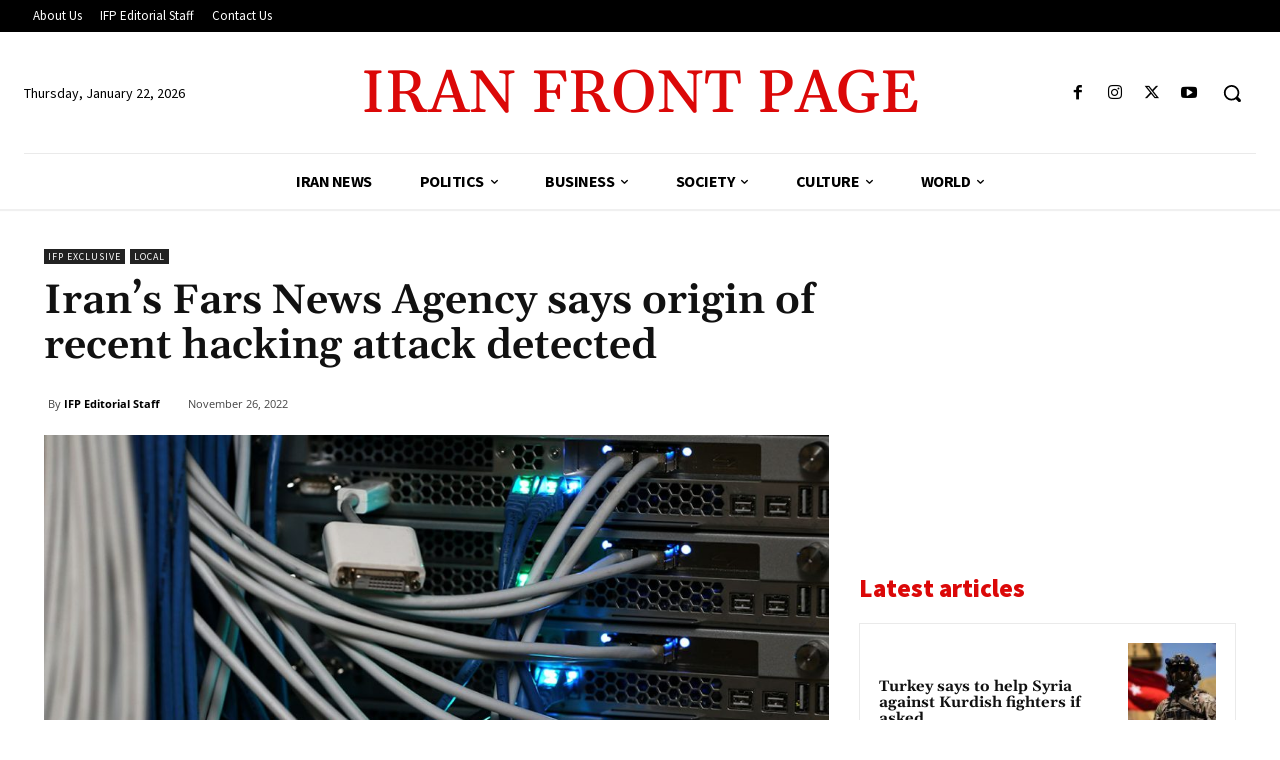

--- FILE ---
content_type: text/html; charset=utf-8
request_url: https://www.google.com/recaptcha/api2/aframe
body_size: 267
content:
<!DOCTYPE HTML><html><head><meta http-equiv="content-type" content="text/html; charset=UTF-8"></head><body><script nonce="HTUMpDG1koInpRYnTr93Ag">/** Anti-fraud and anti-abuse applications only. See google.com/recaptcha */ try{var clients={'sodar':'https://pagead2.googlesyndication.com/pagead/sodar?'};window.addEventListener("message",function(a){try{if(a.source===window.parent){var b=JSON.parse(a.data);var c=clients[b['id']];if(c){var d=document.createElement('img');d.src=c+b['params']+'&rc='+(localStorage.getItem("rc::a")?sessionStorage.getItem("rc::b"):"");window.document.body.appendChild(d);sessionStorage.setItem("rc::e",parseInt(sessionStorage.getItem("rc::e")||0)+1);localStorage.setItem("rc::h",'1769082263243');}}}catch(b){}});window.parent.postMessage("_grecaptcha_ready", "*");}catch(b){}</script></body></html>